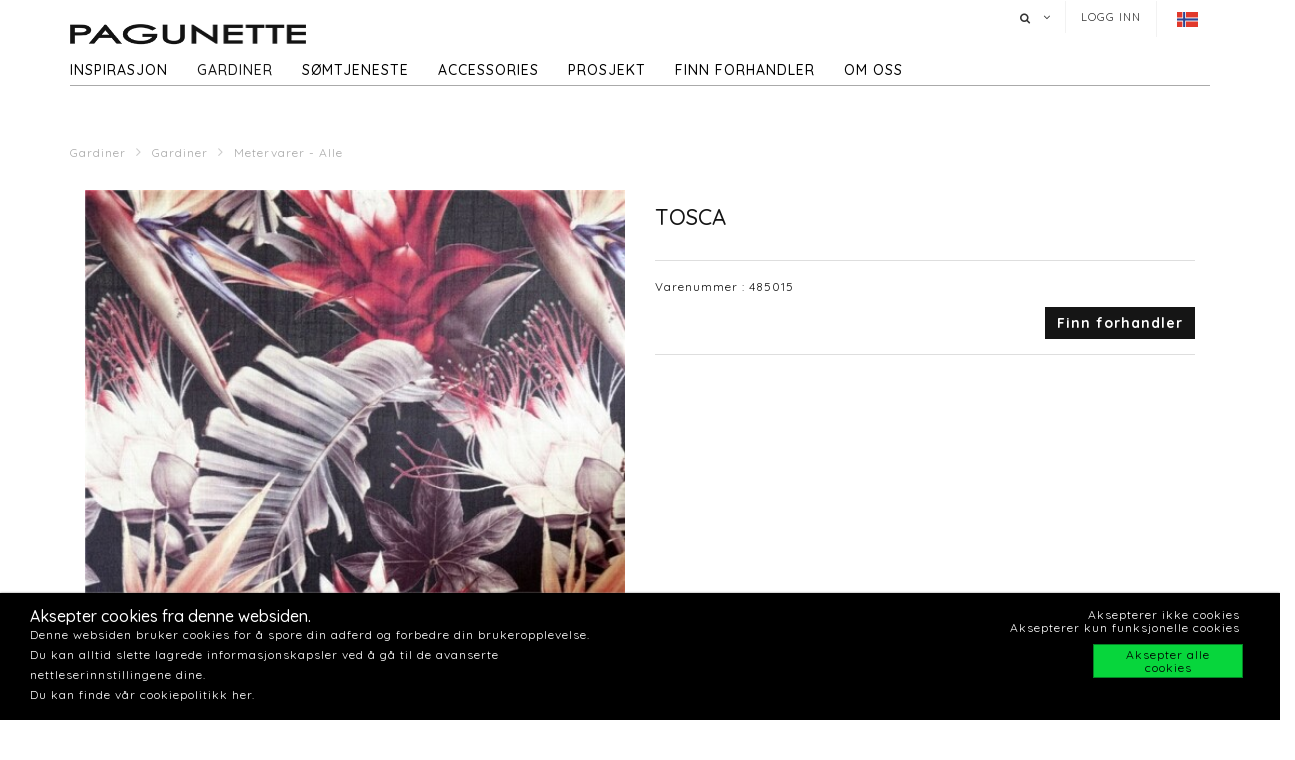

--- FILE ---
content_type: text/html; charset=utf-8
request_url: https://www.pagunette.no/gardiner-2/gardiner/metervarer-alle/tosca-2
body_size: 11813
content:







<!DOCTYPE html>
<html>
<head>
    <meta charset="utf-8">
    <title>TOSCA</title>
<base href="https://www.pagunette.no/">
<meta name="generator" content="Dynamicweb 9">

<!--
Build by Dynamicweb
-->

    
    <meta name="viewport" content="width=device-width, initial-scale=1.0, maximum-scale=1">


    
    

    <!-- Facebook Admin -->

    <!-- Essential styles -->
    <link rel="stylesheet" href="//maxcdn.bootstrapcdn.com/bootstrap/3.3.4/css/bootstrap.min.css" type="text/css">
    <link rel="stylesheet" href="//maxcdn.bootstrapcdn.com/font-awesome/4.3.0/css/font-awesome.min.css" type="text/css">
    <link rel="stylesheet" href="//cdnjs.cloudflare.com/ajax/libs/fancybox/2.1.5/jquery.fancybox.min.css" media="screen">
    <script src="https://ajax.googleapis.com/ajax/libs/jquery/3.2.1/jquery.min.js"></script>
    <!-- Mobile menu styles -->
    <link href="//cdnjs.cloudflare.com/ajax/libs/jasny-bootstrap/3.1.3/css/jasny-bootstrap.min.css" rel="stylesheet" type="text/css" media="screen">
    <link href="//cdnjs.cloudflare.com/ajax/libs/bootstrap-datetimepicker/4.17.47/css/bootstrap-datetimepicker.min.css" rel="stylesheet">

    <!-- Favicon -->

    <link href="/Files/Images/Pagunette/Grafik/favicon.png" rel="icon" type="image/png">
    <link rel="apple-touch-icon" href="/Files/Templates/Designs/Dwsimple/images/Favicon57.png">
    <link rel="apple-touch-icon" href="/Files/Templates/Designs/Dwsimple/images/Favicon72.png">
    <link rel="apple-touch-icon" href="/Files/Templates/Designs/Dwsimple/images/Favicon114.png">

    <!--FONT SETTINGS-->




    			<link rel="stylesheet" type="text/css" href="https://fonts.googleapis.com/css?family=Roboto:100,200,300,400,500,600,700,800,900">
			<link rel="stylesheet" type="text/css" href="https://fonts.googleapis.com/css?family=Quicksand:100,200,300,400,500,600,700,800,900">


    <!-- GENERAL/COLOR SETTINGS -->




	











    <!-- Template styles -->
    <link id="dwStylesheet" type="text/css" href="/Files/Templates/Designs/Dwsimple/css/DWGlobalStyles.min.css" rel="stylesheet" media="screen">
    <link rel="stylesheet" type="text/css" href="/Files/Templates/Designs/Dwsimple/css/invoice.css">
    <link rel="stylesheet" type="text/css" href="/Files/Templates/Designs/Dwsimple/css/component.css">
    <link rel="stylesheet" type="text/css" href="/Files/Templates/Designs/Dwsimple/css/PicoGeneral.css">
    <link rel="stylesheet" type="text/css" href="/Files/Templates/Designs/Dwsimple/css/Pagunette.css?v3.2.1">
    <link rel="stylesheet" href="/Files/Templates/Designs/Dwsimple/css/Print.css" type="text/css" media="print">


    <link type="text/css" href="/Files/Templates/Designs/Dwsimple/css/DWGlobalStylesSite8_auto.min.css?t=638864373487430000" rel="stylesheet">

    <!--hreflang-->
            <link href="https://www.pagunette.no/gardiner-2/gardiner/metervarer-alle" hreflang="nb" rel="Canonical">
                    <link href='https://b2b.pagunette.dk/gardiner/gardiner/metervarer-alle' hreflang="da" rel="alternate">
                    <link href='https://www.pagunette.fi/verhot/gardiner/metervarer-alle' hreflang="fi" rel="alternate">
                    <link href='https://www.pagunette.se/gardiner-1/gardiner/metervarer-alle' hreflang="sv" rel="alternate">
                    <link href='https://www.pagunette.de/gardinen/gardiner/metervarer-alle' hreflang="de" rel="alternate">


    <!-- Analytics code -->
    <!-- Facebook Pixel Code -->
<script>
!function(f,b,e,v,n,t,s)
{if(f.fbq)return;n=f.fbq=function(){n.callMethod?
n.callMethod.apply(n,arguments):n.queue.push(arguments)};
if(!f._fbq)f._fbq=n;n.push=n;n.loaded=!0;n.version='2.0';
n.queue=[];t=b.createElement(e);t.async=!0;
t.src=v;s=b.getElementsByTagName(e)[0];
s.parentNode.insertBefore(t,s)}(window,document,'script',
'https://connect.facebook.net/en_US/fbevents.js');
 fbq('init', '1205586636208510'); 
fbq('track', 'PageView');
</script>
<noscript>
 <img height="1" width="1" 
src="https://www.facebook.com/tr?id=1205586636208510&ev=PageView
&noscript=1"/>
</noscript>
<!-- End Facebook Pixel Code -->

<!-- Global site tag (gtag.js) - Google Analytics -->
<script async src="https://www.googletagmanager.com/gtag/js?id=UA-112936283-6"></script>
<script>
window.dataLayer = window.dataLayer || [];
function gtag()
{dataLayer.push(arguments);}
gtag('js', new Date());
gtag('config', 'UA-112936283-6');
</script>
<!-- Global site tag (gtag.js) - Google Analytics -->
<script async src="https://www.googletagmanager.com/gtag/js?id=G-EPBEC39T68"></script>
<script>
  window.dataLayer = window.dataLayer || [];
  function gtag(){dataLayer.push(arguments);}
  gtag('js', new Date());

  gtag('config', 'G-EPBEC39T68');
</script>

<meta name="facebook-domain-verification" content="oi23p3johf7fvhvw4r1ii00nzpua5b" />

<script type="text/javascript">
(function(w,d,n) {
w[n]=w[n]||function(name,value){ w[n][name]=value; };
var dwa = d.createElement('script'); dwa.type = 'text/javascript'; dwa.async = 1;
dwa.src = '/Admin/Content/JsLib/dw/dwansta.min.js';
var s = d.getElementsByTagName('script')[0]; s.parentNode.insertBefore(dwa, s);
})(window,document,'analytics');

analytics('sessionID', 'ak3kqv1qnemmp4prxpc1pmf2');
analytics('pageID', 9302);
analytics('areaID', 8);
analytics('engagement', 0);
</script>

</head>



<body style="" id="sitecontent" data-group-id="19143" data-product-id="33227">
    <!-- only for print-->
    <div id="printOnly">
        <img src="/Files/Images/Pagunette/Grafik/Pagunette-logo-b.png" alt="Logo">
    </div>
    <!-- scroll to top button-->
    <button onclick="topFunction()" id="myBtn" title="Go to top"><i class="fa fa-angle-double-up fa-2x" aria-hidden="true"></i></button>

    <!-- MODALS -->
    <div class="modal fade" id="login" tabindex="-1" role="dialog" aria-labelledby="myModalLabel" aria-hidden="true">
        <div class="modal-dialog modal-sm">
            <div class="modal-content">
                <div class="modal-header">
                    <h4 class="modal-title" id="myModalLabel">Logg inn
</h4>
                </div>

                
                <form role="form" id="loginform" method="post">
                    <div class="modal-body">



                        <input type="hidden" name="ID" value="9302">
                        <input type="hidden" name="DWExtranetUsernameRemember" value="True">
                        <input type="hidden" name="DWExtranetPasswordRemember" value="True">
                        <div class="form-group">


                            <label for="username">Brukernavn
</label>
                            <input type="text" class="form-control" name="username" id="username" placeholder="Brukernavn" value="">
                        </div>
                        <div class="form-group">

                            <label for="password">Passord
</label>
                            <input type="password" class="form-control" name="password" id="password" placeholder="Passord">
                            <p>&nbsp;</p>
                            <a class="pull-left" href="/login-2?LoginAction=Recovery"> </a>
                            &nbsp;
                        </div>
                    </div>
                    <div class="modal-footer">
                        <div class="row">
                            <div class="col-md-12">
                                <div class="checkbox pull-left">
                                    <label for="Autologin">Husk meg
</label>
                                    <input type="checkbox" name="Autologin" id="Autologin" checked="checked" value="True">
                                </div>
                                <button type="submit" class="btn btn-xs btn-base pull-right">Logg inn</button>
                            </div>
                        </div>
                    </div>

                </form>
            </div>
        </div>
    </div>

    <!-- MOBILE MENU -->


    <div id="myNavmenu" class="navmenu navmenu-default navmenu-fixed-left offcanvas">
        <div class="col-sm-12 col-xs-12 offcanvas-col">

            
        </div>

        <div class="col-sm-12 col-xs-12 offcanvas-col">
            <div class="row offcanvas-row">
                <!-- Language picker -->

    <ul id="language-picker">
        <li class="languagelink current">
            <img src='/Files/Templates/Designs/Dwsimple/LanguagePicker/nb-NO.png' alt="nb-NO">
        </li>
                <li class="languagelink">
                    <a href='https://b2b.pagunette.dk/Default.aspx?ID=8566&groupid=19143&productid=33227' hreflang="da-DK">
                        <img src='/Files/Templates/Designs/Dwsimple/LanguagePicker/da-DK.png' alt="Pagunette">
                    </a>
                </li>
                <li class="languagelink">
                    <a href='https://www.pagunette.fi/Default.aspx?ID=9456&groupid=19143&productid=33227' hreflang="fi-FI">
                        <img src='/Files/Templates/Designs/Dwsimple/LanguagePicker/fi-FI.png' alt="Pagunette - Finland">
                    </a>
                </li>
                <li class="languagelink">
                    <a href='https://www.pagunette.se/Default.aspx?ID=9227&groupid=19143&productid=33227' hreflang="sv-SE">
                        <img src='/Files/Templates/Designs/Dwsimple/LanguagePicker/sv-SE.png' alt="Pagunette - Sverige">
                    </a>
                </li>
                <li class="languagelink">
                    <a href='https://www.pagunette.de/Default.aspx?ID=9377&groupid=19143&productid=33227' hreflang="de-DE">
                        <img src='/Files/Templates/Designs/Dwsimple/LanguagePicker/de-DE.png' alt="Pagunette - Tyskland">
                    </a>
                </li>
    </ul>
            </div>
                <div class="row offcanvas-row">
                    <div class="col-sm-12 col-xs-12 offcanvas-col">
                        <form method="get" action="Default.aspx">
                            <input type="hidden" name="ID" value='9311'>
                            <div class="input-group">
                                <input type="text" class="form-control search-field typehead" name="search" tabindex="1" placeholder="Søk etter produkt
">
                                <span class="input-group-btn">
                                    <button class="btn btn-primary" type="submit"><i class="fa fa-search"></i></button>
                                </span>
                            </div>
                        </form>
                    </div>
                </div>
                <div class="row offcanvas-row">
                    <div class="col-sm-12 col-xs-12 offcanvas-col">
                            <div class="pull-left">
                                <a href="/login-2" class="btn btn-sm "><i class="fa fa-sign-in fa-lg"></i> Logg inn</a>
                            </div>

                    </div>
                </div>
                <div class="row offcanvas-row">&nbsp;</div>
        </div>


        <div class="row offcanvas-row">
            <div class="col-sm-12 col-xs-12 offcanvas-col">
                <div class="collapse navbar-collapse  " id="bs-example-navbar-collapse-1">
                    <nav id="cbp-hrmenu" class="cbp-hrmenu">
                        <ul id="mobile" class="mobile">
  <li data-depth="1">
    <a href="/forside-1">Forside</a>
  </li>
  <li data-depth="1">
    <a href="/inspirasjon">Inspirasjon</a>
    <ul class="M1 mobile">
      <li data-depth="2">
        <a href="/inspirasjon/trender">Trender</a>
        <ul class="M2 mobile">
          <li data-depth="3">
            <a href="/inspirasjon/trender/tekstiler-til-barn">Tekstiler til barn </a>
          </li>
          <li data-depth="3">
            <a href="/inspirasjon/trender/maritime-tekstiler">Maritime tekstiler</a>
          </li>
          <li data-depth="3">
            <a href="/inspirasjon/trender/hytte-tekstiler">Hytte tekstiler</a>
          </li>
          <li data-depth="3">
            <a href="/inspirasjon/trender/groenne-toner">Grønne toner</a>
          </li>
          <li data-depth="3">
            <a href="/inspirasjon/trender/rustikk-ro">Rustikk Ro</a>
          </li>
          <li data-depth="3">
            <a href="/inspirasjon/trender/cloud-dancer">Cloud Dancer</a>
          </li>
          <li data-depth="3">
            <a href="/inspirasjon/trender/recycled">Recycled</a>
          </li>
        </ul>
      </li>
      <li data-depth="2">
        <a href="/inspirasjon/gardintyper">Gardintyper</a>
        <ul class="M2 mobile">
          <li data-depth="3">
            <a href="/inspirasjon/gardintyper/velurgardiner">Velurgardiner</a>
          </li>
          <li data-depth="3">
            <a href="/inspirasjon/gardintyper/lingardiner">Lingardiner</a>
          </li>
          <li data-depth="3">
            <a href="/inspirasjon/gardintyper/lysdempende-gardiner">Lysdempende gardiner</a>
          </li>
          <li data-depth="3">
            <a href="/inspirasjon/gardintyper/bomullstekstiler">Bomullstekstiler</a>
          </li>
        </ul>
      </li>
      <li data-depth="2">
        <a href="/inspirasjon/guider">Guider</a>
        <ul class="M2 mobile">
          <li data-depth="3">
            <a href="/inspirasjon/guider/vask-av-dusjforheng">Vask av dusjforheng</a>
          </li>
          <li data-depth="3">
            <a href="/inspirasjon/guider/vask-av-gardiner">Vask av gardiner</a>
          </li>
          <li data-depth="3">
            <a href="/inspirasjon/guider/varmeisolerende-gardiner">Varmeisolerende gardiner</a>
          </li>
          <li data-depth="3">
            <a href="/inspirasjon/guider/lysekthet">Lysekthet</a>
          </li>
          <li data-depth="3">
            <a href="/inspirasjon/guider/iliv">ILIV</a>
          </li>
          <li data-depth="3">
            <a href="/inspirasjon/guider/liftgardin-montering">Liftgardin - montering</a>
          </li>
        </ul>
      </li>
      <li data-depth="2">
        <a href="/inspirasjon/katalog">Katalog</a>
      </li>
    </ul>
  </li>
  <li data-depth="1">
    <a href="/gardiner-2">Gardiner</a>
    <ul class="M1 mobile">
      <li data-depth="2">
        <a href="/gardiner-2/gardiner">Gardiner</a>
        <ul class="M2 mobile">
          <li data-depth="3">
            <a href="/gardiner-2/gardiner/ferdighoeyder">Ferdighøyder </a>
          </li>
          <li data-depth="3">
            <a href="/gardiner-2/gardiner/metervarer-nyheter">Metervarer -  Nyheter</a>
          </li>
          <li data-depth="3">
            <a href="/gardiner-2/gardiner/metervarer-alle">Metervarer - Alle</a>
          </li>
          <li data-depth="3">
            <a href="/gardiner-2/gardiner/metervarer-ensfarget">Metervarer - ensfarget</a>
          </li>
          <li data-depth="3">
            <a href="/gardiner-2/gardiner/metervarer-moenstret">Metervarer - mønstret</a>
          </li>
          <li data-depth="3">
            <a href="/gardiner-2/gardiner/metervarer-lysdempende">Metervarer - lysdempende</a>
          </li>
          <li data-depth="3">
            <a href="/gardiner-2/gardiner/metervarer-flammehemmende">Metervarer - Flammehemmende</a>
          </li>
          <li data-depth="3">
            <a href="/gardiner-2/gardiner/metervarer-vannavvisende">Metervarer - vannavvisende</a>
          </li>
          <li data-depth="3">
            <a href="/gardiner-2/gardiner/metervarer-delius">Metervarer - Delius</a>
          </li>
          <li data-depth="3">
            <a href="/gardiner-2/gardiner/metervarer-iliv">Metervarer - ILIV</a>
          </li>
          <li data-depth="3">
            <a href="/gardiner-2/gardiner/gardinbaand">Gardinbånd</a>
          </li>
        </ul>
      </li>
    </ul>
  </li>
  <li data-depth="1">
    <a href="/soemtjeneste">Sømtjeneste</a>
    <ul class="M1 mobile">
      <li data-depth="2">
        <a href="/soemtjeneste/symuligheter">Symuligheter</a>
      </li>
      <li data-depth="2">
        <a href="/soemtjeneste/liftgardiner">Liftgardiner</a>
      </li>
      <li data-depth="2">
        <a href="/soemtjeneste/gardiner-med-maljer">Gardiner med maljer</a>
      </li>
      <li data-depth="2">
        <a href="/soemtjeneste/wavegardiner">Wavegardiner</a>
      </li>
      <li data-depth="2">
        <a href="/soemtjeneste/gardiner-med-for">Gardiner med fór</a>
      </li>
      <li data-depth="2">
        <a href="/soemtjeneste/systue">Systue</a>
      </li>
    </ul>
  </li>
  <li data-depth="1">
    <a href="/accessories-1">Accessories</a>
    <ul class="M1 mobile">
      <li data-depth="2">
        <a href="/accessories-1/accessories">Accessories</a>
        <ul class="M2 mobile">
          <li data-depth="3">
            <a href="/accessories-1/accessories/badeforheng">Badeforheng</a>
          </li>
          <li data-depth="3">
            <a href="/accessories-1/accessories/duker">Duker</a>
          </li>
          <li data-depth="3">
            <a href="/accessories-1/accessories/kjoekken">Kjøkken</a>
          </li>
          <li data-depth="3">
            <a href="/accessories-1/accessories/puter">Puter</a>
          </li>
          <li data-depth="3">
            <a href="/accessories-1/accessories/sengetepper">Sengetepper</a>
          </li>
          <li data-depth="3">
            <a href="/accessories-1/accessories/tepper">Tepper</a>
          </li>
        </ul>
      </li>
    </ul>
  </li>
  <li data-depth="1">
    <a href="/prosjekt/til-prosjektmarkedet">Prosjekt</a>
    <ul class="M1 mobile">
      <li data-depth="2">
        <a href="/prosjekt/til-prosjektmarkedet">Til prosjektmarkedet</a>
        <ul class="M2 mobile">
          <li data-depth="3">
            <a href="/prosjekt/til-prosjektmarkedet/flammehemmende-gardiner">Flammehemmende gardiner</a>
          </li>
          <li data-depth="3">
            <a href="/prosjekt/til-prosjektmarkedet/akustikk-gardiner">Akustikk gardiner</a>
          </li>
        </ul>
      </li>
    </ul>
  </li>
  <li data-depth="1">
    <a href="/finn-forhandler/finn-forhandler">Finn forhandler</a>
  </li>
  <li data-depth="1">
    <a href="/om-oss/om-pagunette-1">Om oss</a>
    <ul class="M1 mobile">
      <li data-depth="2">
        <a href="/om-oss/kontakt-oss">Kontakt oss</a>
      </li>
      <li data-depth="2">
        <a href="/om-oss/om-pagunette-1">Om Pagunette</a>
      </li>
      <li data-depth="2">
        <a href="/om-oss/support-1">Support</a>
      </li>
      <li data-depth="2">
        <a href="/om-oss/faq-ofte-stilte-spoersmaal">FAQ - Ofte stilte spørsmål</a>
      </li>
      <li data-depth="2">
        <a href="/om-oss/esg-1">ESG</a>
      </li>
    </ul>
  </li>
</ul>
                    </nav>
                </div>
            </div>
        </div>
    </div>

    <!-- HEADER AND CONTENT-->

    <div class="body-wrap shad fluid">
        <!-- HEADER -->
        <div id="divHeaderWrapper">
            <header class="header-alpha header-cover">

                <!-- TOP HEADER -->
                    <div class="top-header">
                        <div class="container">
                            <div class="row">
                                <div class="col-md-6 logobox">


                                </div>
                                <div class="col-md-7 logobox pull-right">
                                    <nav class="top-header-menu hidden-sm hidden-xs">
                                        <ul class="top-menu">

                                            <li class="dropdown dropdown-aux animate-click dw-navbar-button search-top" data-animate-in="animated bounceInUp" data-animate-out="animated fadeOutDown" style="z-index:500;">
                                                <a href="#" class="dropdown-toggle" data-toggle="dropdown"><i class="fa fa-search"></i><span></span></a>
                                                <ul class="dropdown-menu dropdown-menu-user animate-wr">
                                                    <li id="dropdownForm">
                                                        <div class="dropdown-form">
                                                            <form class="form-light p-15" role="form" method="get" action="Default.aspx">
                                                                <input type="hidden" name="ID" value='9311'>
                                                                <div class="input-group">
                                                                    <input type="text" class="form-control search-field typehead" name="search" placeholder="Søk etter produkt
">
                                                                    <span class="input-group-btn">
                                                                        <button class="btn btn-base" type="submit"><i class="fa fa-search"></i></button>
                                                                    </span>
                                                                </div>
                                                            </form>
                                                        </div>
                                                    </li>
                                                </ul>
                                            </li>

                                            <!-- Ecommerce user menu -->
                                                    <li><a href="#" data-toggle="modal" data-target="#login">Logg inn
</a></li>
                                                    <li></li>


                                            <!-- Ecommerce Cart -->
                                            <!-- Language picker -->
                                            <li>   
    <ul id="language-picker">
        <li class="languagelink current">
            <img src='/Files/Templates/Designs/Dwsimple/LanguagePicker/nb-NO.png' alt="nb-NO">
        </li>
                <li class="languagelink">
                    <a href='https://b2b.pagunette.dk/Default.aspx?ID=8566&groupid=19143&productid=33227' hreflang="da-DK">
                        <img src='/Files/Templates/Designs/Dwsimple/LanguagePicker/da-DK.png' alt="Pagunette">
                    </a>
                </li>
                <li class="languagelink">
                    <a href='https://www.pagunette.fi/Default.aspx?ID=9456&groupid=19143&productid=33227' hreflang="fi-FI">
                        <img src='/Files/Templates/Designs/Dwsimple/LanguagePicker/fi-FI.png' alt="Pagunette - Finland">
                    </a>
                </li>
                <li class="languagelink">
                    <a href='https://www.pagunette.se/Default.aspx?ID=9227&groupid=19143&productid=33227' hreflang="sv-SE">
                        <img src='/Files/Templates/Designs/Dwsimple/LanguagePicker/sv-SE.png' alt="Pagunette - Sverige">
                    </a>
                </li>
                <li class="languagelink">
                    <a href='https://www.pagunette.de/Default.aspx?ID=9377&groupid=19143&productid=33227' hreflang="de-DE">
                        <img src='/Files/Templates/Designs/Dwsimple/LanguagePicker/de-DE.png' alt="Pagunette - Tyskland">
                    </a>
                </li>
    </ul>
 </li>
                                        </ul>
                                    </nav>
                                </div>
                            </div>
                        </div>
                    </div>

                <!-- MAIN NAV -->

                <div id="navOne" class="navbar navbar-wp  navbar-fixed" role="navigation" data-spy="affix" data-offset-top="44">
                    <div class="container">
                            <div class="navbar-header pull-left">
                                <div class="hidden-sm hidden-xs">
                                    <a href="/forside-1" class="brand">
                                                <img class="img-responsive dw-logoimage pull-left" src="/Files/Images/Pagunette/Grafik/Pagunette-logo-b.png" alt="Logo">

                                    </a>

                                </div>
                            </div>

                            <!-- Small screen header -->
                            <div class="hidden-md hidden-lg row">
                                <div class="dw-header-sm">
                                    <div class="pull-left menu-icon">
                                        <button type="button" class="btn bars" data-toggle="offcanvas" data-target="#myNavmenu" data-canvas="body">
                                            <i class="fa fa-bars fa-lg"></i>
                                        </button>
                                        &nbsp;&nbsp;&nbsp;
                                    </div>

                                    <div>
                                        
                                        
                                        <div class="col-sm-7 col-xs-9 offcanvas-col mobilelogo">
                                            <a href="/forside-1" class="brand">
                                                    <div class="img-responsive dw-offsetmenu-logo pull-left">
                                                            <img src="/Files/Images/Pagunette/Grafik/Pagunette-logo-b.png" alt="Logo img-responsive">
                                                    </div>

                                            </a>
                                        </div>
                                        

                                    </div>

                                            <div class="hidden-xs pull-right sign-in-button">
                                                <a href="/login-2" class="btn xbtn-sm xbtn-base"><i class="fa fa-sign-in fa-lg"></i></a>
                                                &nbsp;
                                            </div>
                                </div>
                            </div>
                            <!-- Big screen header -->
                            <div class="navbar-navigation">
                                <div class="hidden-sm hidden-xs">
                                    <nav class="col-md-10 col-sm-10 col-xs-10 p-0 navbar-collapse collapse navbar-right pull-left">


                                        <ul class="nav navbar-nav" id="topnavigation">
  <li onclick="" class=" hover-submenu dw-navbar-button group-nav-element" data-navgroupid="">
    <a class="hover-submenu" id="homemenubtn" href="/forside-1">Forside</a>
  </li>
  <li onclick="" class=" hover-submenu dw-navbar-button group-nav-element" data-navgroupid="">
    <a class="hover-submenu" href="/inspirasjon">Inspirasjon</a>
    <ul style="display:none" class="M1 submenu">
      <li onclick="" class=" group-nav-element" data-navgroupid="">
        <a href="/inspirasjon/trender">Trender</a>
        <ul style="" class="M2 submenu">
          <li onclick="" class=" group-nav-element" data-navgroupid="">
            <a href="/inspirasjon/trender/tekstiler-til-barn">Tekstiler til barn </a>
          </li>
          <li onclick="" class=" group-nav-element" data-navgroupid="">
            <a href="/inspirasjon/trender/maritime-tekstiler">Maritime tekstiler</a>
          </li>
          <li onclick="" class=" group-nav-element" data-navgroupid="">
            <a href="/inspirasjon/trender/hytte-tekstiler">Hytte tekstiler</a>
          </li>
          <li onclick="" class=" group-nav-element" data-navgroupid="">
            <a href="/inspirasjon/trender/groenne-toner">Grønne toner</a>
          </li>
          <li onclick="" class=" group-nav-element" data-navgroupid="">
            <a href="/inspirasjon/trender/rustikk-ro">Rustikk Ro</a>
          </li>
          <li onclick="" class=" group-nav-element" data-navgroupid="">
            <a href="/inspirasjon/trender/cloud-dancer">Cloud Dancer</a>
          </li>
          <li onclick="" class=" group-nav-element" data-navgroupid="">
            <a href="/inspirasjon/trender/recycled">Recycled</a>
          </li>
          <li style="display:none" />
        </ul>
      </li>
      <li onclick="" class=" group-nav-element" data-navgroupid="">
        <a href="/inspirasjon/gardintyper">Gardintyper</a>
        <ul style="" class="M2 submenu">
          <li onclick="" class=" group-nav-element" data-navgroupid="">
            <a href="/inspirasjon/gardintyper/velurgardiner">Velurgardiner</a>
          </li>
          <li onclick="" class=" group-nav-element" data-navgroupid="">
            <a href="/inspirasjon/gardintyper/lingardiner">Lingardiner</a>
          </li>
          <li onclick="" class=" group-nav-element" data-navgroupid="">
            <a href="/inspirasjon/gardintyper/lysdempende-gardiner">Lysdempende gardiner</a>
          </li>
          <li onclick="" class=" group-nav-element" data-navgroupid="">
            <a href="/inspirasjon/gardintyper/bomullstekstiler">Bomullstekstiler</a>
          </li>
          <li style="display:none" />
        </ul>
      </li>
      <li onclick="" class=" group-nav-element" data-navgroupid="">
        <a href="/inspirasjon/guider">Guider</a>
        <ul style="" class="M2 submenu">
          <li onclick="" class=" group-nav-element" data-navgroupid="">
            <a href="/inspirasjon/guider/vask-av-dusjforheng">Vask av dusjforheng</a>
          </li>
          <li onclick="" class=" group-nav-element" data-navgroupid="">
            <a href="/inspirasjon/guider/vask-av-gardiner">Vask av gardiner</a>
          </li>
          <li onclick="" class=" group-nav-element" data-navgroupid="">
            <a href="/inspirasjon/guider/varmeisolerende-gardiner">Varmeisolerende gardiner</a>
          </li>
          <li onclick="" class=" group-nav-element" data-navgroupid="">
            <a href="/inspirasjon/guider/lysekthet">Lysekthet</a>
          </li>
          <li onclick="" class=" group-nav-element" data-navgroupid="">
            <a href="/inspirasjon/guider/iliv">ILIV</a>
          </li>
          <li onclick="" class=" group-nav-element" data-navgroupid="">
            <a href="/inspirasjon/guider/liftgardin-montering">Liftgardin - montering</a>
          </li>
          <li style="display:none" />
        </ul>
      </li>
      <li onclick="" class=" group-nav-element" data-navgroupid="">
        <a href="/inspirasjon/katalog">Katalog</a>
      </li>
      <li style="display:none" />
    </ul>
  </li>
  <li onclick="" class=" hover-submenu dw-navbar-button active  group-nav-element" data-navgroupid="">
    <a class="hover-submenu" href="/gardiner-2">Gardiner</a>
    <ul style="display:none" class="M1 submenu active ">
      <li onclick="" class=" active  group-nav-element" data-navgroupid="19140">
        <a href="/gardiner-2/gardiner">Gardiner</a>
        <ul style="" class="M2 submenu active ">
          <li onclick="" class=" group-nav-element" data-navgroupid="19145">
            <a href="/gardiner-2/gardiner/ferdighoeyder">Ferdighøyder </a>
          </li>
          <li onclick="" class=" group-nav-element" data-navgroupid="81533">
            <a href="/gardiner-2/gardiner/metervarer-nyheter">Metervarer -  Nyheter</a>
          </li>
          <li onclick="" class=" active  group-nav-element" data-navgroupid="19143">
            <a href="/gardiner-2/gardiner/metervarer-alle">Metervarer - Alle</a>
          </li>
          <li onclick="" class=" group-nav-element" data-navgroupid="24942">
            <a href="/gardiner-2/gardiner/metervarer-ensfarget">Metervarer - ensfarget</a>
          </li>
          <li onclick="" class=" group-nav-element" data-navgroupid="24943">
            <a href="/gardiner-2/gardiner/metervarer-moenstret">Metervarer - mønstret</a>
          </li>
          <li onclick="" class=" group-nav-element" data-navgroupid="22639">
            <a href="/gardiner-2/gardiner/metervarer-lysdempende">Metervarer - lysdempende</a>
          </li>
          <li onclick="" class=" group-nav-element" data-navgroupid="50738">
            <a href="/gardiner-2/gardiner/metervarer-flammehemmende">Metervarer - Flammehemmende</a>
          </li>
          <li onclick="" class=" group-nav-element" data-navgroupid="42911">
            <a href="/gardiner-2/gardiner/metervarer-vannavvisende">Metervarer - vannavvisende</a>
          </li>
          <li onclick="" class=" group-nav-element" data-navgroupid="55757">
            <a href="/gardiner-2/gardiner/metervarer-delius">Metervarer - Delius</a>
          </li>
          <li onclick="" class=" group-nav-element" data-navgroupid="36986">
            <a href="/gardiner-2/gardiner/metervarer-iliv">Metervarer - ILIV</a>
          </li>
          <li onclick="" class=" group-nav-element" data-navgroupid="21951">
            <a href="/gardiner-2/gardiner/gardinbaand">Gardinbånd</a>
          </li>
          <li style="display:none" />
        </ul>
      </li>
      <li style="display:none" />
    </ul>
  </li>
  <li onclick="" class=" hover-submenu dw-navbar-button group-nav-element" data-navgroupid="">
    <a class="hover-submenu" href="/soemtjeneste">Sømtjeneste</a>
    <ul style="display:none" class="M1 submenu">
      <li onclick="" class=" group-nav-element" data-navgroupid="">
        <a href="/soemtjeneste/symuligheter">Symuligheter</a>
      </li>
      <li onclick="" class=" group-nav-element" data-navgroupid="">
        <a href="/soemtjeneste/liftgardiner">Liftgardiner</a>
      </li>
      <li onclick="" class=" group-nav-element" data-navgroupid="">
        <a href="/soemtjeneste/gardiner-med-maljer">Gardiner med maljer</a>
      </li>
      <li onclick="" class=" group-nav-element" data-navgroupid="">
        <a href="/soemtjeneste/wavegardiner">Wavegardiner</a>
      </li>
      <li onclick="" class=" group-nav-element" data-navgroupid="">
        <a href="/soemtjeneste/gardiner-med-for">Gardiner med fór</a>
      </li>
      <li onclick="" class=" group-nav-element" data-navgroupid="">
        <a href="/soemtjeneste/systue">Systue</a>
      </li>
      <li style="display:none" />
    </ul>
  </li>
  <li onclick="" class=" hover-submenu dw-navbar-button group-nav-element" data-navgroupid="">
    <a class="hover-submenu" href="/accessories-1">Accessories</a>
    <ul style="display:none" class="M1 submenu">
      <li onclick="" class=" group-nav-element" data-navgroupid="14917">
        <a href="/accessories-1/accessories">Accessories</a>
        <ul style="" class="M2 submenu">
          <li onclick="" class=" group-nav-element" data-navgroupid="15143">
            <a href="/accessories-1/accessories/badeforheng">Badeforheng</a>
          </li>
          <li onclick="" class=" group-nav-element" data-navgroupid="15144">
            <a href="/accessories-1/accessories/duker">Duker</a>
          </li>
          <li onclick="" class=" group-nav-element" data-navgroupid="20210">
            <a href="/accessories-1/accessories/kjoekken">Kjøkken</a>
          </li>
          <li onclick="" class=" group-nav-element" data-navgroupid="15135">
            <a href="/accessories-1/accessories/puter">Puter</a>
          </li>
          <li onclick="" class=" group-nav-element" data-navgroupid="15136">
            <a href="/accessories-1/accessories/sengetepper">Sengetepper</a>
          </li>
          <li onclick="" class=" group-nav-element" data-navgroupid="20211">
            <a href="/accessories-1/accessories/tepper">Tepper</a>
          </li>
          <li style="display:none" />
        </ul>
      </li>
      <li style="display:none" />
    </ul>
  </li>
  <li onclick="" class=" hover-submenu dw-navbar-button group-nav-element" data-navgroupid="">
    <a class="hover-submenu" href="/prosjekt/til-prosjektmarkedet">Prosjekt</a>
    <ul style="display:none" class="M1 submenu">
      <li onclick="" class=" group-nav-element" data-navgroupid="">
        <a href="/prosjekt/til-prosjektmarkedet">Til prosjektmarkedet</a>
        <ul style="" class="M2 submenu">
          <li onclick="" class=" group-nav-element" data-navgroupid="">
            <a href="/prosjekt/til-prosjektmarkedet/flammehemmende-gardiner">Flammehemmende gardiner</a>
          </li>
          <li onclick="" class=" group-nav-element" data-navgroupid="">
            <a href="/prosjekt/til-prosjektmarkedet/akustikk-gardiner">Akustikk gardiner</a>
          </li>
          <li style="display:none" />
        </ul>
      </li>
      <li style="display:none" />
    </ul>
  </li>
  <li onclick="" class=" hover-submenu dw-navbar-button group-nav-element" data-navgroupid="">
    <a class="hover-submenu" href="/finn-forhandler/finn-forhandler">Finn forhandler</a>
  </li>
  <li onclick="" class=" hover-submenu dw-navbar-button group-nav-element" data-navgroupid="">
    <a class="hover-submenu" href="/om-oss/om-pagunette-1">Om oss</a>
    <ul style="display:none" class="M1 submenu">
      <li onclick="" class=" group-nav-element" data-navgroupid="">
        <a href="/om-oss/kontakt-oss">Kontakt oss</a>
      </li>
      <li onclick="" class=" group-nav-element" data-navgroupid="">
        <a href="/om-oss/om-pagunette-1">Om Pagunette</a>
      </li>
      <li onclick="" class=" group-nav-element" data-navgroupid="">
        <a href="/om-oss/support-1">Support</a>
      </li>
      <li onclick="" class=" group-nav-element" data-navgroupid="">
        <a href="/om-oss/faq-ofte-stilte-spoersmaal">FAQ - Ofte stilte spørsmål</a>
      </li>
      <li onclick="" class=" group-nav-element" data-navgroupid="">
        <a href="/om-oss/esg-1">ESG</a>
      </li>
      <li style="display:none" />
    </ul>
  </li>
</ul>


                                        <!-- Extra navigation when no header is shown -->
                                    </nav>
                                </div>

                            </div>
                    </div>
                    <div id="megamenu" style="display:none;">
                        <ul id="mega" class="megaprodnav">
  <li onclick="" class=" megamega" data-depth="1">
    <a href="/forside-1">Forside</a>
  </li>
  <li onclick="" class=" megamega" data-depth="1">
    <a href="/inspirasjon">Inspirasjon</a>
    <ul class="M1 mobile">
      <li onclick="" class=" megamega" data-depth="2">
        <a href="/inspirasjon/trender">Trender</a>
        <ul class="M2 mobile">
          <li onclick="" class=" megamega" data-depth="3">
            <a href="/inspirasjon/trender/tekstiler-til-barn">Tekstiler til barn </a>
          </li>
          <li onclick="" class=" megamega" data-depth="3">
            <a href="/inspirasjon/trender/maritime-tekstiler">Maritime tekstiler</a>
          </li>
          <li onclick="" class=" megamega" data-depth="3">
            <a href="/inspirasjon/trender/hytte-tekstiler">Hytte tekstiler</a>
          </li>
          <li onclick="" class=" megamega" data-depth="3">
            <a href="/inspirasjon/trender/groenne-toner">Grønne toner</a>
          </li>
          <li onclick="" class=" megamega" data-depth="3">
            <a href="/inspirasjon/trender/rustikk-ro">Rustikk Ro</a>
          </li>
          <li onclick="" class=" megamega" data-depth="3">
            <a href="/inspirasjon/trender/cloud-dancer">Cloud Dancer</a>
          </li>
          <li onclick="" class=" megamega" data-depth="3">
            <a href="/inspirasjon/trender/recycled">Recycled</a>
          </li>
        </ul>
      </li>
      <li onclick="" class=" megamega" data-depth="2">
        <a href="/inspirasjon/gardintyper">Gardintyper</a>
        <ul class="M2 mobile">
          <li onclick="" class=" megamega" data-depth="3">
            <a href="/inspirasjon/gardintyper/velurgardiner">Velurgardiner</a>
          </li>
          <li onclick="" class=" megamega" data-depth="3">
            <a href="/inspirasjon/gardintyper/lingardiner">Lingardiner</a>
          </li>
          <li onclick="" class=" megamega" data-depth="3">
            <a href="/inspirasjon/gardintyper/lysdempende-gardiner">Lysdempende gardiner</a>
          </li>
          <li onclick="" class=" megamega" data-depth="3">
            <a href="/inspirasjon/gardintyper/bomullstekstiler">Bomullstekstiler</a>
          </li>
        </ul>
      </li>
      <li onclick="" class=" megamega" data-depth="2">
        <a href="/inspirasjon/guider">Guider</a>
        <ul class="M2 mobile">
          <li onclick="" class=" megamega" data-depth="3">
            <a href="/inspirasjon/guider/vask-av-dusjforheng">Vask av dusjforheng</a>
          </li>
          <li onclick="" class=" megamega" data-depth="3">
            <a href="/inspirasjon/guider/vask-av-gardiner">Vask av gardiner</a>
          </li>
          <li onclick="" class=" megamega" data-depth="3">
            <a href="/inspirasjon/guider/varmeisolerende-gardiner">Varmeisolerende gardiner</a>
          </li>
          <li onclick="" class=" megamega" data-depth="3">
            <a href="/inspirasjon/guider/lysekthet">Lysekthet</a>
          </li>
          <li onclick="" class=" megamega" data-depth="3">
            <a href="/inspirasjon/guider/iliv">ILIV</a>
          </li>
          <li onclick="" class=" megamega" data-depth="3">
            <a href="/inspirasjon/guider/liftgardin-montering">Liftgardin - montering</a>
          </li>
        </ul>
      </li>
      <li onclick="" class=" megamega" data-depth="2">
        <a href="/inspirasjon/katalog">Katalog</a>
      </li>
    </ul>
  </li>
  <li onclick="" class="active  megamega" data-depth="1">
    <a href="/gardiner-2">Gardiner</a>
    <ul class="M1 mobile">
      <li onclick="" class="active  megamega" data-depth="2">
        <a href="/gardiner-2/gardiner">Gardiner</a>
        <ul class="M2 mobile">
          <li onclick="" class=" megamega" data-depth="3">
            <a href="/gardiner-2/gardiner/ferdighoeyder">Ferdighøyder </a>
          </li>
          <li onclick="" class=" megamega" data-depth="3">
            <a href="/gardiner-2/gardiner/metervarer-nyheter">Metervarer -  Nyheter</a>
          </li>
          <li onclick="" class="menu-active megamega" data-depth="3">
            <a href="/gardiner-2/gardiner/metervarer-alle">Metervarer - Alle</a>
          </li>
          <li onclick="" class=" megamega" data-depth="3">
            <a href="/gardiner-2/gardiner/metervarer-ensfarget">Metervarer - ensfarget</a>
          </li>
          <li onclick="" class=" megamega" data-depth="3">
            <a href="/gardiner-2/gardiner/metervarer-moenstret">Metervarer - mønstret</a>
          </li>
          <li onclick="" class=" megamega" data-depth="3">
            <a href="/gardiner-2/gardiner/metervarer-lysdempende">Metervarer - lysdempende</a>
          </li>
          <li onclick="" class=" megamega" data-depth="3">
            <a href="/gardiner-2/gardiner/metervarer-flammehemmende">Metervarer - Flammehemmende</a>
          </li>
          <li onclick="" class=" megamega" data-depth="3">
            <a href="/gardiner-2/gardiner/metervarer-vannavvisende">Metervarer - vannavvisende</a>
          </li>
          <li onclick="" class=" megamega" data-depth="3">
            <a href="/gardiner-2/gardiner/metervarer-delius">Metervarer - Delius</a>
          </li>
          <li onclick="" class=" megamega" data-depth="3">
            <a href="/gardiner-2/gardiner/metervarer-iliv">Metervarer - ILIV</a>
          </li>
          <li onclick="" class=" megamega" data-depth="3">
            <a href="/gardiner-2/gardiner/gardinbaand">Gardinbånd</a>
          </li>
        </ul>
      </li>
    </ul>
  </li>
  <li onclick="" class=" megamega" data-depth="1">
    <a href="/soemtjeneste">Sømtjeneste</a>
    <ul class="M1 mobile">
      <li onclick="" class=" megamega" data-depth="2">
        <a href="/soemtjeneste/symuligheter">Symuligheter</a>
      </li>
      <li onclick="" class=" megamega" data-depth="2">
        <a href="/soemtjeneste/liftgardiner">Liftgardiner</a>
      </li>
      <li onclick="" class=" megamega" data-depth="2">
        <a href="/soemtjeneste/gardiner-med-maljer">Gardiner med maljer</a>
      </li>
      <li onclick="" class=" megamega" data-depth="2">
        <a href="/soemtjeneste/wavegardiner">Wavegardiner</a>
      </li>
      <li onclick="" class=" megamega" data-depth="2">
        <a href="/soemtjeneste/gardiner-med-for">Gardiner med fór</a>
      </li>
      <li onclick="" class=" megamega" data-depth="2">
        <a href="/soemtjeneste/systue">Systue</a>
      </li>
    </ul>
  </li>
  <li onclick="" class=" megamega" data-depth="1">
    <a href="/accessories-1">Accessories</a>
    <ul class="M1 mobile">
      <li onclick="" class=" megamega" data-depth="2">
        <a href="/accessories-1/accessories">Accessories</a>
        <ul class="M2 mobile">
          <li onclick="" class=" megamega" data-depth="3">
            <a href="/accessories-1/accessories/badeforheng">Badeforheng</a>
          </li>
          <li onclick="" class=" megamega" data-depth="3">
            <a href="/accessories-1/accessories/duker">Duker</a>
          </li>
          <li onclick="" class=" megamega" data-depth="3">
            <a href="/accessories-1/accessories/kjoekken">Kjøkken</a>
          </li>
          <li onclick="" class=" megamega" data-depth="3">
            <a href="/accessories-1/accessories/puter">Puter</a>
          </li>
          <li onclick="" class=" megamega" data-depth="3">
            <a href="/accessories-1/accessories/sengetepper">Sengetepper</a>
          </li>
          <li onclick="" class=" megamega" data-depth="3">
            <a href="/accessories-1/accessories/tepper">Tepper</a>
          </li>
        </ul>
      </li>
    </ul>
  </li>
  <li onclick="" class=" megamega" data-depth="1">
    <a href="/prosjekt/til-prosjektmarkedet">Prosjekt</a>
    <ul class="M1 mobile">
      <li onclick="" class=" megamega" data-depth="2">
        <a href="/prosjekt/til-prosjektmarkedet">Til prosjektmarkedet</a>
        <ul class="M2 mobile">
          <li onclick="" class=" megamega" data-depth="3">
            <a href="/prosjekt/til-prosjektmarkedet/flammehemmende-gardiner">Flammehemmende gardiner</a>
          </li>
          <li onclick="" class=" megamega" data-depth="3">
            <a href="/prosjekt/til-prosjektmarkedet/akustikk-gardiner">Akustikk gardiner</a>
          </li>
        </ul>
      </li>
    </ul>
  </li>
  <li onclick="" class=" megamega" data-depth="1">
    <a href="/finn-forhandler/finn-forhandler">Finn forhandler</a>
  </li>
  <li onclick="" class=" megamega" data-depth="1">
    <a href="/om-oss/om-pagunette-1">Om oss</a>
    <ul class="M1 mobile">
      <li onclick="" class=" megamega" data-depth="2">
        <a href="/om-oss/kontakt-oss">Kontakt oss</a>
      </li>
      <li onclick="" class=" megamega" data-depth="2">
        <a href="/om-oss/om-pagunette-1">Om Pagunette</a>
      </li>
      <li onclick="" class=" megamega" data-depth="2">
        <a href="/om-oss/support-1">Support</a>
      </li>
      <li onclick="" class=" megamega" data-depth="2">
        <a href="/om-oss/faq-ofte-stilte-spoersmaal">FAQ - Ofte stilte spørsmål</a>
      </li>
      <li onclick="" class=" megamega" data-depth="2">
        <a href="/om-oss/esg-1">ESG</a>
      </li>
    </ul>
  </li>
</ul>

                    </div>
                </div>


                        <div class="container dw-header-image">
                            <div class="xrow">
                                <section><img id="header-image" class="carousel carousel-1 slice fluid width100 zzz" style="display:none; background-size: cover !important; background-repeat:no-repeat; background-color: #151515;"></section>
                            </div>
                        </div>


            </header>

        </div>

    </div>
    <!-- MAIN CONTENT -->






<div id="topcontent"><div class="row">
	<div class="col-lg-12 col-md-12 col-sm-12 col-xs-12 topspacer">
		<p style="margin-top: 105px;">&nbsp;</p>
		
		
	</div>
</div></div>

    <div class="pg-opt pin">
        <div class="container">
            <div class="row">
                <div class="col-lg-9 col-md-9 col-sm-12 col-xs-12">
                    <ul class="breadcrumb  dw-breadcrumb" id="breadcrumb">
  <li>
    <a href="/gardiner-2">Gardiner</a>
  </li>
  <li>
    <a href="/gardiner-2/gardiner">Gardiner</a>
  </li>
  <li>
    <a href="/gardiner-2/gardiner/metervarer-alle">Metervarer - Alle</a>
  </li>
</ul>
                </div>
            </div>
        </div>
    </div>

<section class="slice  animate-hover-slide">
    <div class="container">
        <div class="row">



            <div class="col-md-12 col-sm-12 col-xm-12">
                <div class="groupcontainer" style="display:none;">
                    <div class="xrow  page-content hidden-xs" id="Groupcontent" style="display:none;">




<a name="12345"></a>
<div id="12345" class="col-md-12 hidden-xs" style="margin-bottom:10px;">
        <div class="figure">
            <h1>Gardiner</h1>

<p style="text-align: justify;">Flotte gardiner kan understreke din innredningsstil og forbedre akustikk og inneklima i ditt hjem.</p>

<p style="text-align: justify;">Felles for gardiner i stoff er den funksjonelle og dekorative virkningen.Det er utallige muligheter. Med stoffvalg og gardintyper kan du oppn&aring; allt fra et stilrent, enkelt og minimalistisk uttrykk til en fargerik grafisk effekt.</p>

<p style="text-align: justify;">Du kan velge et lekkert lounge look ispirert av luksuri&oslash;se designhoteller eller en helt klassisk ekslusiv l&oslash;sning, som kler nettopp ditt hjem og dine m&oslash;bler.</p>

        </div>
                    
</div>

</div>
                </div>


                <div class="xrow" id="maincontent">



<div class="row">
    <div class="col-md-12">



        













<script type="text/javascript">
    function UpdateCart() {
        document.getElementById('minipagecart').className = " dw-minicart-update";
        document.getElementById('minipagecart-button').className = "btn btn-sm dw-minicart-update";
    }
</script>




<div itemscope itemtype="http://schema.org/Product" class="col-md-12 col-sm-12 col-xs-12">
    <div class="row product">
        <div class="col-md-6 col-sm-6 col-xs-12">
            <div class="product-gallery">
                <!-- Discount sticker -->
                

                    <div id="primary-image">

                        <img itemprop="image"
                             id="imageresource"
                             src="https://cdn.pagunette.dk/Perfion/Image.aspx?id=0d14a8dd-8948-436f-9734-761c6b7dcfc8&size=500x500"
                             class="img-responsive"
                             alt="TOSCA"
                             title="TOSCA"
                             data-image="https://cdn.pagunette.dk/Perfion/Image.aspx?id=0d14a8dd-8948-436f-9734-761c6b7dcfc8&size=700x700" />
                    </div>
                    <div>
                        <div>
                            <div class="thumbnail-images">

                                    <div class="image-thumbnail">
                                        <img src="https://cdn.pagunette.dk/Perfion/Image.aspx?id=0d14a8dd-8948-436f-9734-761c6b7dcfc8&size=300x300"
                                             alt="TOSCA"
                                             title="TOSCA"
                                             data-image="https://cdn.pagunette.dk/Perfion/Image.aspx?id=0d14a8dd-8948-436f-9734-761c6b7dcfc8&size=500x500"
                                             data-imagezoom="https://cdn.pagunette.dk/Perfion/Image.aspx?id=0d14a8dd-8948-436f-9734-761c6b7dcfc8&size=700x700" />
                                    </div>




                                    <div class="image-thumbnail">
                                        <img src="https://cdn.pagunette.dk/Perfion/Image.aspx?id=bf0658f7-66ce-4eea-b4c3-7218dd66dea3&size=300x300"
                                             alt="TOSCA"
                                             title="TOSCA"
                                             data-image="https://cdn.pagunette.dk/Perfion/Image.aspx?id=bf0658f7-66ce-4eea-b4c3-7218dd66dea3&size=500x500"
                                             data-imagezoom="https://cdn.pagunette.dk/Perfion/Image.aspx?id=bf0658f7-66ce-4eea-b4c3-7218dd66dea3&size=700x700" />
                                    </div>


                            </div>
                        </div>
                    </div>
            </div>
        </div>

        <div class="col-md-6 col-sm-6 col-xs-12">
            <form name="33227" id="33227" method="post" action="/Default.aspx">
                <input type="hidden" name="ProductURL" id="ProductURL" value="" />
<input type="hidden" name="CartCmd" id="CartCmd" value="add" />
<input type="hidden" name="ProductID" id="ProductID" value="33227" />
<input type="hidden" name="VariantID" id="VariantID" value="" />
<input type="hidden" name="UnitID" id="UnitID" value="" />
<input type="hidden" name="wishListID" id="wishListID" value="0" />

                <div class="product-info" vocab="http://schema.org/" typeof="Product" id="productinfo">
                    <h1><span itemprop="name" property="name">TOSCA</span> </h1>

                    <span class="clearfix"></span>

                    

                    <span class="clearfix"></span>


                    <hr />

                    <div property="offers" typeof="Offer">
                        <div class="row">
                            <span class="clearfix"></span>
                            <div class="product-short-info">
                                <div class="col-md-12">
                                    <p><small>Varenummer
: <span property="identifier">485015</span></small></p>
                                    

                                </div>


                            </div>
                        </div>
                        
                        <div class="row">
                            <div class="col-md-12 col-xs-12">


                                    <a href='/Default.aspx?ID=9328' class="btn btn-dw-cart pull-right"><strong>Finn forhandler
</strong></a>
                            </div>

                        </div>

                        <hr />

                    </div>
                </div>
            </form>
        </div>
    </div>

    <div class="row">
        <div class="col-md-12 col-sm-12 col-xs-12">
            <div class="row">
                <div class="col-md-12 col-sm-12 col-xs-12 productdescription perfion-tabs">

                    <ul class="nav nav-tabs">
                        <li class="active" id="menu-specs"><a data-toggle="tab" data-tab="#specs" href="#specs">Produktinformasjon
</a></li>
                        <li><a data-toggle="tab" data-tab="#desc" href="#desc">Beskrivelse
</a></li>
                        <li><a data-toggle="tab" data-tab="#downloads" href="#downloads">Nedlastninger
</a></li>
                        

                                                    <li><a data-toggle="tab" data-tab="#washinfo" href="#washinfo">Vaskeanvisning</a></li> 
                    </ul>

                    <div class="tab-content">

                        <div id="specs" class="tab-pane fade in active">
                            <!-- Perfion features -->
                            <div class="col-md-12 col-sm-12 col-xs-12 productperfiongroups">

                                        <div class="perfionfeaturegroup">

                                                <div class="perfionfeature">
                                                    <div class="feature-title">Bredde</div>
                                                        <div class="feature-content">145&nbsp;<span class="unit">cm</span> &nbsp;</div>
                                                </div>
                                                <div class="perfionfeature">
                                                    <div class="feature-title">Vekt pr. m²</div>
                                                        <div class="feature-content">175&nbsp;<span class="unit">g</span> &nbsp;</div>
                                                </div>
                                                <div class="perfionfeature">
                                                    <div class="feature-title">Type stoff</div>
                                                        <div class="feature-content">Plain &nbsp;</div>
                                                </div>
                                                <div class="perfionfeature">
                                                    <div class="feature-title">Transparent</div>
                                                        <div class="feature-content">Ja &nbsp;</div>
                                                </div>
                                                <div class="perfionfeature">
                                                    <div class="feature-title">Materiale</div>
                                                        <div class="feature-content">100% PES &nbsp;</div>
                                                </div>
                                                <div class="perfionfeature">
                                                    <div class="feature-title">Fargegruppe</div>
                                                        <div class="feature-content">Rosa / Lilla &nbsp;</div>
                                                </div>
                                                <div class="perfionfeature">
                                                    <div class="feature-title">Mønstret</div>
                                                        <div class="feature-content">Ja &nbsp;</div>
                                                </div>
                                                <div class="perfionfeature">
                                                    <div class="feature-title">Type av mønster</div>
                                                        <div class="feature-content">Natur &nbsp;</div>
                                                </div>
                                                <div class="perfionfeature">
                                                    <div class="feature-title">Konstruksjon av mønster</div>
                                                        <div class="feature-content">Trykk &nbsp;</div>
                                                </div>
                                                <div class="perfionfeature">
                                                    <div class="feature-title">Rapport høyde</div>
                                                        <div class="feature-content">45&nbsp;<span class="unit">cm</span> &nbsp;</div>
                                                </div>
                                                <div class="perfionfeature">
                                                    <div class="feature-title">Andre standarder</div>
                                                        <div class="feature-content">Oeko-Tex 100 &nbsp;</div>
                                                </div>
                                        </div>
                                                            </div>
                        </div>
                        <div id="desc" class="tab-pane fade ">
                            <p itemprop="description">
                                
                            </p>
                        </div>


                        <div id="downloads" class="tab-pane fade">
                            <ul class="products-downloads">
                                <li><a href="https://cdn.pagunette.dk/perfion/Report.ashx?reportid=7&q=Medium&lg=NOR&id=33227" target="_blank"><i class="fa fa-download"></i>&nbsp;&nbsp; Produkt-ark</a></li>

                                                                                                    <li><a href="https://cdn.pagunette.dk/Perfion/Image.aspx?id=0d14a8dd-8948-436f-9734-761c6b7dcfc8" target="_blank"><i class="fa fa-file-image-o"></i>&nbsp;&nbsp; Produktbilde 1</a></li>
                                    <li><a href="https://cdn.pagunette.dk/Perfion/Image.aspx?id=bf0658f7-66ce-4eea-b4c3-7218dd66dea3" target="_blank"><i class="fa fa-file-image-o"></i>&nbsp;&nbsp; Produktbilde 2</a></li>
                            </ul>
                        </div>


                                                    <div id="washinfo" class="tab-pane fade">
                                <div class="washimages">
                                        <div class="washimage-thumbnail">
                                            <img src="https://cdn.pagunette.dk/Perfion/Image.aspx?id=bf5fa133-3251-47c4-a4ec-ab59ece82a08&size=50x50&format=png&fit=fit" />
                                        </div>
                                        <div class="washimage-thumbnail">
                                            <img src="https://cdn.pagunette.dk/Perfion/Image.aspx?id=d1dc43da-e9e1-4920-a26b-9f9235a5bfed&size=50x50&format=png&fit=fit" />
                                        </div>
                                        <div class="washimage-thumbnail">
                                            <img src="https://cdn.pagunette.dk/Perfion/Image.aspx?id=fa94a170-ac75-4371-a865-d6432b7433f0&size=50x50&format=png&fit=fit" />
                                        </div>
                                        <div class="washimage-thumbnail">
                                            <img src="https://cdn.pagunette.dk/Perfion/Image.aspx?id=46b05ddd-56a1-4924-a84a-6bf59c0b952c&size=50x50&format=png&fit=fit" />
                                        </div>
                                        <div class="washimage-thumbnail">
                                            <img src="https://cdn.pagunette.dk/Perfion/Image.aspx?id=196a590c-c984-4c8a-b743-b7a270fccf90&size=50x50&format=png&fit=fit" />
                                        </div>

                                </div>
                            </div>


                    </div>
                </div>
            </div>

            <div class="row">

                <div class="row"><hr /></div>

                <!-- RELATED PRODUCTS -->

                        <div class="row">
                            <div class="col-md-12 col-sm-12 col-xs-12">
                                <h3 class="dw-section-title"><span>Andre kunder har også sett på
</span></h3>
                            </div>
                        </div>
                        <div class="row">


                                    <script type="text/javascript">
            MasonryLayoutMode = "fitRows";
        </script>
            <div class="productlist grid-item col-md-3 col-sm-4 col-xs-12 filter-26306 filter-26138 filter-15078 filter-26257 filter-7156 filter-7153 filter-49006 filter-49008 filter-49005 filter-49007 filter-49009 filter-7143 filter-20405 filter-26260"
                 data-name="dimout 300 fr"
                 data-price="0"
                 data-filter-classes="filter-26306 filter-26138 filter-15078 filter-26257 filter-7156 filter-7153 filter-49006 filter-49008 filter-49005 filter-49007 filter-49009 filter-7143 filter-20405 filter-26260"
                 data-productid="51141">

                <div class="boxproduct wp-block product">
                    <div class="listproductright">
                        <a href="/gardiner-2/gardiner/metervarer-alle/dimout-300-fr" title="DIMOUT 300 FR">
                            <figure style="" class="productfigure">
                                    <img alt="DIMOUT 300 FR" src="https://cdn.pagunette.dk/Perfion/Image.aspx?id=eccd9345-654a-44b3-9428-d28df82df3a0&size=150x150" class="img-responsive img-center">


                            </figure>
                        </a>

                    </div>
                    <div class="extracolumn">
                        <h2 class="product-title"><a href="/gardiner-2/gardiner/metervarer-alle/dimout-300-fr">DIMOUT 300 FR</a></h2>
                        <div class="product-meta">
                            <div class="product-meta--info number">D255771552</div>
                            <div class="product-meta--info">Farge :  Beige</div>
                                <div class="product-meta--info">Bredde :  300</div>


                        </div>
                    </div>
                                    </div>

            </div>
            <div class="productlist grid-item col-md-3 col-sm-4 col-xs-12 filter-26306 filter-26138 filter-15078 filter-26258 filter-7153 filter-49006 filter-49008 filter-49005 filter-49007 filter-7143 filter-20405 filter-26260"
                 data-name="finett dimout fr"
                 data-price="0"
                 data-filter-classes="filter-26306 filter-26138 filter-15078 filter-26258 filter-7153 filter-49006 filter-49008 filter-49005 filter-49007 filter-7143 filter-20405 filter-26260"
                 data-productid="51077">

                <div class="boxproduct wp-block product">
                    <div class="listproductright">
                        <a href="/gardiner-2/gardiner/metervarer-alle/finett-dimout-fr" title="FINETT DIMOUT FR">
                            <figure style="" class="productfigure">
                                    <img alt="FINETT DIMOUT FR" src="https://cdn.pagunette.dk/Perfion/Image.aspx?id=d0489d41-eb2b-4aaa-b74f-95bdb96956da&size=150x150" class="img-responsive img-center">


                            </figure>
                        </a>

                    </div>
                    <div class="extracolumn">
                        <h2 class="product-title"><a href="/gardiner-2/gardiner/metervarer-alle/finett-dimout-fr">FINETT DIMOUT FR</a></h2>
                        <div class="product-meta">
                            <div class="product-meta--info number">D367111550</div>
                            <div class="product-meta--info">Farge :  Beige</div>
                                <div class="product-meta--info">Bredde :  300</div>


                        </div>
                    </div>
                                    </div>

            </div>
            <div class="productlist grid-item col-md-3 col-sm-4 col-xs-12 filter-26306 filter-26138 filter-15078 filter-26257 filter-7156 filter-7153 filter-49006 filter-49008 filter-49005 filter-49007 filter-49009 filter-7143 filter-20410 filter-26260"
                 data-name="blake dimout fr"
                 data-price="0"
                 data-filter-classes="filter-26306 filter-26138 filter-15078 filter-26257 filter-7156 filter-7153 filter-49006 filter-49008 filter-49005 filter-49007 filter-49009 filter-7143 filter-20410 filter-26260"
                 data-productid="50866">

                <div class="boxproduct wp-block product">
                    <div class="listproductright">
                        <a href="/gardiner-2/gardiner/metervarer-alle/blake-dimout-fr" title="BLAKE DIMOUT FR">
                            <figure style="" class="productfigure">
                                    <img alt="BLAKE DIMOUT FR" src="https://cdn.pagunette.dk/Perfion/Image.aspx?id=f99b40c9-ace0-42da-b344-df9e233b1091&size=150x150" class="img-responsive img-center">


                            </figure>
                        </a>

                    </div>
                    <div class="extracolumn">
                        <h2 class="product-title"><a href="/gardiner-2/gardiner/metervarer-alle/blake-dimout-fr">BLAKE DIMOUT FR</a></h2>
                        <div class="product-meta">
                            <div class="product-meta--info number">D374961550</div>
                            <div class="product-meta--info">Farge :  Beige</div>
                                <div class="product-meta--info">Bredde :  295</div>


                        </div>
                    </div>
                                    </div>

            </div>
            <div class="productlist grid-item col-md-3 col-sm-4 col-xs-12 filter-26306 filter-26138 filter-15079 filter-26257 filter-7153 filter-49006 filter-49008 filter-49005 filter-49009 filter-7143 filter-20278 filter-26266"
                 data-name="orbit deliblack fr"
                 data-price="0"
                 data-filter-classes="filter-26306 filter-26138 filter-15079 filter-26257 filter-7153 filter-49006 filter-49008 filter-49005 filter-49009 filter-7143 filter-20278 filter-26266"
                 data-productid="50780">

                <div class="boxproduct wp-block product">
                    <div class="listproductright">
                        <a href="/gardiner-2/gardiner/metervarer-alle/orbit-deliblack-fr" title="ORBIT DELIBLACK FR">
                            <figure style="" class="productfigure">
                                    <img alt="ORBIT DELIBLACK FR" src="https://cdn.pagunette.dk/Perfion/Image.aspx?id=de73ee7e-5580-4849-8c6e-913c43206104&size=150x150" class="img-responsive img-center">


                            </figure>
                        </a>

                    </div>
                    <div class="extracolumn">
                        <h2 class="product-title"><a href="/gardiner-2/gardiner/metervarer-alle/orbit-deliblack-fr">ORBIT DELIBLACK FR</a></h2>
                        <div class="product-meta">
                            <div class="product-meta--info number">D489471540</div>
                            <div class="product-meta--info">Farge :  Hvit/offwhite</div>
                                <div class="product-meta--info">Bredde :  280</div>


                        </div>
                    </div>
                                    </div>

            </div>
                <div class="row"></div>

                        </div>
                        <div class="row"><hr /></div>


                <div class="row"><div class="col-md-12 col-sm-12 col-xs-12">&nbsp;</div></div>
            </div>
        </div>
    </div>

</div>



<div class="modal fade productimagelarge" id="imagezoommodal" tabindex="-1" role="dialog" aria-labelledby="Image Zoom" aria-hidden="true">
    <div class="modal-dialog">
        <div class="modal-content">
            <div class="modal-header">
                <button type="button" class="close" data-dismiss="modal"><span aria-hidden="true">&times;</span><span class="sr-only">Close</span></button>
            </div>
            <div class="modal-body">
                <img src="" id="imagepreview">
            </div>
        </div>
    </div>
</div>

<script>


    ProductPageSettings = {
        GroupBanner: '',
        HasVariants: false
        };
</script>

<script src="/Files/Templates/Designs/Dwsimple/js/pages/product.js" defer="defer"></script>

    </div>
</div>



















</div>
            </div>


        </div>
    </div>
</section>

    




    <!-- FOOTER -->
    <div class="body-wrap fluid">
        <footer class="footer">
            <div class="container">
                <div class="row">
                        <div class="col-md-3 col-sm-4 col-xs-12">
                            <div class="col">
                                



                                <p>Pagunette NUF</p>
                                <p>Olaf Helsets vei 5</p>

<p>NO-0694&nbsp;OSLO</p>

                                <p>Telefon
:<a href='tel:+47 22 09 31 50'>+47 22 09 31 50 </a></p>
                                <p>E-post
: <a href="mailto:norge@pagunette.dk" title="Email Us">norge@pagunette.dk</a></p>

                                <div>&nbsp;</div>
                            </div>
                        </div>

                        <div class="col-md-3 col-sm-4 col-xs-12">
                            <div class="col">
                                
                                <p class="social-p">
                                        <a href="https://www.facebook.com/Pagunette" target="_blank"><i class="fa fa-facebook-square fa-2x"></i>&nbsp;&nbsp;</a>
                                        <a href="https://www.instagram.com/pagunettedk/" target="_blank"><i class="fa fa-instagram fa-2x"></i>&nbsp;&nbsp;</a>
                                        <a href="https://www.pinterest.dk/pagunette" target="_blank"><i class="fa fa-pinterest-square fa-2x"></i>&nbsp;&nbsp;</a>
                                        <a href="https://www.linkedin.com/company/pagunette" target="_blank"><i class="fa fa-linkedin-square fa-2x"></i>&nbsp;&nbsp;</a>
                                </p>

                                <p><a href="/inspirasjon">Inspirasjon</a></p>

<p><a href="/gardiner-2">Gardiner</a></p>

<p><a href="/accessories-1">Accessories</a></p>


                            </div>
                        </div>


                    <div class="col-md-3 col-sm-4 col-xs-12 ">
                        <div class="col column3">

                            <p><a href="/prosjekt">Offentlig milj&oslash;</a></p>

<p><a href="/prosjekt/til-prosjektmarkedet/flammehemmende-gardiner">Flammehemmende gardiner</a></p>

<p><a href="/prosjekt/til-prosjektmarkedet/akustikk-gardiner">Akustikk gardiner</a></p>


                        </div>

                    </div>
                    <div class="col-md-3 col-sm-4 col-xs-12 ">
                        <div class="col column4">

                            <p><a href="/finn-forhandler/finn-forhandler">Finn&nbsp;forhandler</a></p>

<p><a href="/om-os/cookiepolitik">Cookie</a><a href="/om-os/cookiepolitik">s</a></p>

<p><a href="/om-os/persondatapolitik">Persondatapolitik</a><a href="/om-os/persondatapolitik">k</a></p>


                        </div>

                    </div>



                </div>

                <div class="row">
                </div>
            </div>
        </footer>
    </div>

    <!-- Settings for use in the js files -->
    <script type="text/javascript">
        Settings = {
            ProductListAutoCompletePageID: '9366'
            ,EnableCustomerAssortment: false
            ,UserLoggedIn: false
            ,CustomerAllowedGroups: ''
        };

        SearchSettings = {
            FooterText: 'Vis alle resultater',
            SearchPage: '9311'
        };
    </script>

    <!-- Essentials -->
    <script src="//cdnjs.cloudflare.com/ajax/libs/jquery/2.1.1/jquery.min.js"></script>
    <script src="//cdnjs.cloudflare.com/ajax/libs/moment.js/2.18.1/moment-with-locales.min.js"></script>
    <script src="//cdnjs.cloudflare.com/ajax/libs/modernizr/2.8.3/modernizr.min.js"></script>
    <script src="//cdnjs.cloudflare.com/ajax/libs/twitter-bootstrap/3.3.4/js/bootstrap.min.js"></script>
    <script src="//cdnjs.cloudflare.com/ajax/libs/jquery-mousewheel/3.1.13/jquery.mousewheel.min.js"></script>
    <script src="//cdnjs.cloudflare.com/ajax/libs/jquery-easing/1.3/jquery.easing.min.js"></script>

    <!-- Assets -->
    <script src="//cdnjs.cloudflare.com/ajax/libs/bootstrap-hover-dropdown/2.2.1/bootstrap-hover-dropdown.min.js"></script>
    <script src="//cdnjs.cloudflare.com/ajax/libs/fancybox/2.1.5/jquery.fancybox.min.js"></script>
    <script src="//cdnjs.cloudflare.com/ajax/libs/spin.js/2.0.1/spin.min.js"></script>
    <script src="/Scripts/typeahead.bundle.js"></script>
    <link rel="stylesheet" href="https://cdnjs.cloudflare.com/ajax/libs/typeahead.js-bootstrap-css/1.2.1/typeaheadjs.css">
    <script src="//cdnjs.cloudflare.com/ajax/libs/jquery.isotope/2.2.2/isotope.pkgd.min.js"></script>
    <script src="//cdnjs.cloudflare.com/ajax/libs/js-cookie/2.1.0/js.cookie.min.js"></script>
    <script src="//cdnjs.cloudflare.com/ajax/libs/jquery.imagesloaded/4.1.0/imagesloaded.pkgd.min.js"></script>
    <script src="//cdnjs.cloudflare.com/ajax/libs/bootstrap-datetimepicker/4.17.47/js/bootstrap-datetimepicker.min.js"></script>
    <script type="text/javascript" src="//cdnjs.cloudflare.com/ajax/libs/jasny-bootstrap/3.1.3/js/jasny-bootstrap.min.js"></script>

    <link rel="stylesheet" href="//cdnjs.cloudflare.com/ajax/libs/bootstrap-datepicker/1.8.0/css/bootstrap-datepicker.min.css" media="screen">
    <script src="//cdnjs.cloudflare.com/ajax/libs/bootstrap-datepicker/1.8.0/js/bootstrap-datepicker.min.js"></script>
    <script src="//cdnjs.cloudflare.com/ajax/libs/bootstrap-datepicker/1.8.0/locales/bootstrap-datepicker.da.min.js"></script>

    <script>
        $(document).ready(function () {
            $('.datepicker').each(function () {
                $(this).datepicker({
                    language: "da",
                    format: "dd-mm-yyyy"
                });
            });
        });
    </script>
    <!--Sripts for individual pages, depending on what plug- ins are used -->
    <script src="/Files/Templates/Designs/Dwsimple/js/pages/master.js" defer="defer"></script>

    <!-- Replacing the Home text -->
    <script>
        if (document.getElementById("homemenubtn")) {
            document.getElementById("homemenubtn").innerHTML = "<i class='fa fa-home fa-2'></i><span></span>";
        }
    </script>

    <!-- Initialize Fancybox -->
    <script type="text/javascript">
        $(document).ready(function () {
            $(".fancybox").fancybox();
        });
    </script>

    <!-- Mobilemenu-->
    <script>
        $(function () {
            cbpHorizontalMenu.init();
        });
    </script>

    <!-- Frontpage carousel-->
    <script language="JavaScript" type="text/javascript">
        $(document).ready(function () {
            $('#carousel-example-generic').carousel({
                interval: 7000
            })
            $('#carousel-example-generic-m').carousel({
                interval: 7000
            })
        });
    </script>
<div id="cookieWarningDiv" style="z-index: 9001;  position: fixed; left: 0px;  width: 100%; ">
    <script type="text/javascript">
        function setOptInCookie(optInLevel) {
            var xmlhttp;
            if (window.XMLHttpRequest) {
                xmlhttp = new XMLHttpRequest();
            }
            else {
                xmlhttp = new ActiveXObject("Microsoft.XMLHTTP");
            }
            xmlhttp.onreadystatechange = function () {
                if (xmlhttp.readyState == 4 && xmlhttp.status == 200) {
                    var div = document.getElementById("cookieWarningDiv");
                    div.parentNode.removeChild(div);
                    return false;
                }
            }
            xmlhttp.open("GET", "/admin/public/CookieOptInLevelConfig.aspx?cmd=SetCookieOptInLevel&OptInLevel=" + optInLevel, true);
            xmlhttp.send();
            return false;
        }
    </script>
    <div class="col-md-6">
        <h5>Aksepter cookies fra denne websiden.
</h5>
        <p>
            Denne websiden bruker cookies for å spore din adferd og forbedre din brukeropplevelse.<br />
            Du kan alltid slette lagrede informasjonskapsler ved å gå til de avanserte nettleserinnstillingene dine.<br />

            <a href='https://b2b.pagunette.dk/om-os/cookiepolitik' target='_blank' style="text-align:left;" class="policylink">Du kan finde vår cookiepolitikk her.</a>
        </p>
    </div>
    <div class="col-md-6 acceptwarning" >
        <a href="#" onclick="return setOptInCookie(0);" style="margin-right: 10px;">Aksepterer ikke cookies
</a>
        <a href="#" onclick="return setOptInCookie(1);" style="margin-right: 10px;">Aksepterer kun funksjonelle cookies
</a>
        <a class="acceptall" href="#" onclick="return setOptInCookie(2);" style="  color: black; border: 1px solid rgb(4, 132, 37); padding: 3px 8px;">Aksepter alle cookies
</a>
    </div>
    <!--<style>body { padding-top: 90px; background-position: 0px 90px;}</style>-->
</div></body>
</html>


--- FILE ---
content_type: text/css
request_url: https://www.pagunette.no/Files/Templates/Designs/Dwsimple/css/DWGlobalStylesSite8_auto.min.css?t=638864373487430000
body_size: 9868
content:
.dw-logotext{font-family:Roboto;font-size:22px;font-weight:normal;line-height:1 !important;letter-spacing:px;text-transform:;color:}.dw-slogantext{font-family:Roboto;font-size:22px;font-weight:normal;line-height:1 !important;letter-spacing:px;text-transform:;color:}h1{font-family:Quicksand !important;font-size:22px;color:#151515;line-height:1.1 !important;text-transform:none;font-weight:500;letter-spacing:0 !important}h2,h3,h4,h5,h6{margin-top:0.7em;margin-bottom:0.7em;font-family:Quicksand !important;font-size:14px;color:#151515;line-height:1.1;text-transform:none !important;font-weight:500 !important;letter-spacing:0 !important}h4,h5,h6{font-size:16px !important}body{font-family:Quicksand !important;font-size:14px;color:#151515;line-height:1.1 !important;text-transform:none;font-weight:400;letter-spacing:1px !important}.navbar-wp .navbar-nav > li > a{font-family:Quicksand !important}.section-title{margin-top:0.7em;margin-bottom:0.7em}a:hover,a:focus,a:active{color:#151515}.navbar-wp,.navbar-wp.affix,.navbar-wp .navbar-nav > li > a{color:#000000}.navbar-wp .navbar-nav > .active > a,.navbar-wp .navbar-nav > .active > a:hover,.navbar-wp .navbar-nav > .active > a:focus{color:#000000}.navbar-wp .navbar-nav > li > a:hover,.navbar-wp .navbar-nav > li > a:focus{border-top:0 solid #151515;color:#000000}.navbar-wp .navbar-nav > li > a span:after{background-color:#151515}.btn-dw-primary{color:#FFF;background-color:#151515;border-color:#151515}.btn-dw-secondary{color:#000000;background-color:#151515;border-color:#151515}.btn-dw-cart{color:#FFF;background-color:#151515;border-color:#151515}.dw-section-title{border-color:#151515}.dw-minicart-update{color:#FFF !important;background-color:#151515;transition:all 0.3s ease-in-out 0s}.pagination > li > a,.pagination > li > a:hover,.pagination > li > a:focus,.pagination > li > a:active{color:#151515}.form-control:hover,.form-control:focus,.form-control:active{border-color:#151515 !important}.bg-2{background:#151515 !important}.blockquote-1:hover{border-color:#151515 !important}.navbar-wp .navbar-nav > li > a.dropdown-form-toggle,.navbar-wp .navbar-nav > li > a.dropdown-form-toggle:hover,.navbar-wp .navbar-nav > li > a.dropdown-form-toggle:focus{color:#151515}.navbar-wp .navbar-nav > .open > a.dropdown-form-toggle,.navbar-wp .navbar-nav > .open > a.dropdown-form-toggle:hover,.navbar-wp .navbar-nav > .open > a.dropdown-form-toggle:focus{color:#151515}.navbar-wp .navbar-nav > li > a:hover,.navbar-wp .navbar-nav > li > a:focus{border:0 solid #151515}.navbar-wp .navbar-toggle:hover,.navbar-wp .navbar-toggle:focus{background-color:#151515 !important;border-color:#151515 !important}.navbar-wp .dropdown-menu{border-top:1px solid #151515 !important;border-bottom:3px solid #151515 !important}.navbar-wp .dropdown-menu > li > a:hover{background:#151515 !important;color:#fff}.navbar-wp .dropdown-menu .active{background:#151515 !important;color:#fff}.navbar-wp.navbar-contrasted .dropdown-menu > li > a:hover{background:#151515 !important}.nav > ul > li > a:hover{color:#151515}.lw .w-box.w-box-inverse .thmb-img i{color:#151515 !important}.w-box.w-box-inverse .thmb-img:hover i{background:#151515 !important}.c-box{border:1px solid #151515 !important}.c-box .c-box-header{background:#151515 !important}.w-section .aside-feature:hover .icon-feature,.w-section .aside-feature:hover h4{color:#151515 !important}.layer-slider-wrapper .title.title-base{background:#151515 !important}.layer-slider-wrapper .subtitle{color:#151515 !important}.layer-slider-wrapper .list-item{color:#151515 !important}.box-element.box-element-bordered{border:1px solid #151515 !important}.carousel-2 .carousel-indicators .active{background-color:#151515 !important}.carousel-2 .carousel-nav a{color:#151515 !important}.carousel-2 .carousel-nav a:hover{background:#151515 !important}.carousel-3 .carousel-nav a{color:#151515 !important}.carousel-3 .carousel-nav a:hover{background:#151515 !important}.like-button .button.liked i{color:#151515 !important}ul.list-listings li.featured{border-color:#151515 !important}ul.list-check li i{color:#151515 !important}ul.dw-categories li a:hover,ul.dw-categories a:focus,ul.dw-categories a:active{color:#000000;background-color:#151515;border-color:#151515}ul.categories li a:hover,ul.categories a:focus,ul.categories a:active{color:#000000;background-color:#151515;border-color:#151515}.timeline .event:nth-child(2n):before{background-color:#151515 !important}.timeline .event:nth-child(2n-1):before{background-color:#151515 !important}#toTopHover{background-color:#151515 !important}.tags-list li{border:1px solid #151515 !important;color:#151515 !important}.tags-list li:hover,a.open-panel{background-color:#151515 !important}.nav-pills > li.active > a,.nav-pills > li.active > a:hover,.nav-pills > li.active > a:focus,.panel-group .panel-heading a i,.tags-list li a{color:#000000 !important}.nav-pills > li > a:hover,.nav-pills > li > a:focus{color:#000000 !important;background:none repeat scroll 0 0 #151515 !important}footer{background:#444544 !important}footer h4{color:white !important}footer a{color:white !important}footer a:hover,footer a:focus,footer a:active{color:#151515 !important}footer p{color:white !important}footer ul > li{color:white !important}footer hr{border-color:white}.btn-base{color:#000000 !important;background-color:#151515 !important;border:1px solid #151515 !important}.btn-base:before{background-color:#151515 !important}.btn-base:hover:before,.btn-base:focus:before,.btn-base:active:before{color:#000000 !important;background-color:#151515 !important;border-color:#151515 !important}.btn-icon:before{transition:none !important}.btn-base:hover,.btn-base:focus,.btn-base:active,.btn-base.active,.open .dropdown-toggle.btn-base{color:#000000 !important;background-color:#151515 !important;border-color:#151515 !important}.btn-two{color:#000000 !important;border-color:#151515 !important;background-color:#151515 !important;border:1px solid #151515 !important}.btn-two:hover,.btn-two:focus,.btn-two:active,.btn-two.active,.open .dropdown-toggle.btn-two{color:#000000 !important;background-color:#151515 !important;border-color:#151515 !important}.btn-primary{background-color:#151515 !important;border-color:#151515 !important}.open .dropdown-toggle.btn-primary{background-color:#151515 !important;border-color:#151515 !important}.btn-one:hover,.btn-one:focus,.btn-one:active,.btn-one.active,.open .dropdown-toggle.btn-one{color:#151515 !important}.btn-four{border:2px solid #151515!important;color:#151515 !important}.btn-four:hover,.btn-four:focus,.btn-four:active,.btn-four.active,.open .dropdown-toggle.btn-four{background-color:#fff !important}.dropdown-menu > .active > a,.dropdown-menu > .active > a:hover,.dropdown-menu > .active > a:focus{background:#151515 !important;color:#fff !important}.ribbon.base,.ball{background:#DD823A !important;color:#fff;border-right:5px solid #DD823A !important}.ribbon.base:before{border-top:27px solid #DD823A !important}.ribbon.base:after{border-bottom:27px solid #DD823A !important}.price{color:#151515 !important}.discount-sticker{background-color:#DD823A !important}.bs-callout-primary{border-left-color:#151515 !important}.ratings .fa-star{color:#151515 !important}.feature-label{color:#151515 !important}body{background-color:#FFFFFF;background-size:cover;overflow-y:scroll}.navbar-wp{background-color:none !important}.navbar-wp,.navbar-wp.affix{background-color:#FFF;opacity:0.9;filter:alpha(opacity=90);}.navbar-wp.affix,.navbar-wp.affix .navbar-nav > li > a{color:#333}.navbar-wp.affix .navbar-nav > .active > a,.navbar-wp.affix .navbar-nav > li > a:hover,.navbar-wp.affix .navbar-nav > li > a:focus{color:#000000}.affix .dw-logotext,.affix .dw-slogantext,.dw-header-sm-title,.dw-offsetmenu-logo{color:!important}.dw-navbar-button > a,.navbar-wp.affix .navbar-nav > li > a{padding:6px 10px 6px 10px !important;margin:18px 4px 0 4px !important}.dw-navbar-button > a{background-color:rgba(0,0,0,0.0) !important}.dw-navbar-button > a:hover,dw-navbar-button > a:active,dw-navbar-button > a:focus,.active > a{background-color:rgba(0,0,0,0.0) !important}.dw-navbar-button > a span:after{position:absolute;content:'';left:0;bottom:0;height:3px;width:100%;transform:scaleX(0);transition:all 0.3s ease-in-out 0s}.dw-navbar-button > a:hover,dw-navbar-button > a:active,dw-navbar-button > a:focus,.active > a{color:#151515 !important}.dw-navbar-button > a:hover span:after,dw-navbar-button > a:active span:after,dw-navbar-button > a:focus span:after,.active > a span:after{color:#151515 !important;transform:scaleX(1);transition:all 0.3s ease-in-out 0s}.dw-navbar-button > a{text-transform:uppercase !important}.pg-opt{border-bottom:0;background:none repeat scroll 0 0 #FFF}.dw-breadcrumb-title{font-size:14px !important;padding:5px 0 5px 0 !important}.dw-breadcrumb{padding:5px 0 5px 0 !important}.dw-breadcrumb{float:left !important}ul.dw-categories > li > ul > li > a{padding:5px 35px}ul.dw-categories,ul.dw-categories > li,ul.dw-categories > li > ul > li{border:0 solid #EEE}ul.dw-categories > li > ul{background:none repeat scroll 0 0 #FFF}ul.dw-categories li a:hover,ul.dw-categories li a:focus,ul.dw-categories li a:active{background-color:#FFF !important;color:#151515 !important}.list-active,.list-active > a{background-color:#FFF;color:#151515 !important}.list-open-active{background-color:#FFF;color:#151515 !important}ul.dw-categories li a:hover,ul.dw-categories a:focus,ul.dw-categories a:active{border-left:6px solid #151515}ul.dw-categories .list-active > a{border-left:6px solid #151515}.btn-dw:hover,.btn-dw:focus,.btn-dw:active{}.btn-dw-primary,.btn-dw-secondary,btn-dw-cart,.btn-dw-cart{border-radius:0 !important;border-width:0}.btn-dw-primary:hover,.btn-dw-primary:focus,.btn-dw-primary:active{background-color:#151515;color:#FFF;border-width:0}.btn-dw-secondary:hover,.btn-dw-secondary:focus,.btn-dw-secondary:active{background-color:#151515;color:#FFF;border-width:0}.btn-dw-cart:hover,.btn-dw-cart:focus,.btn-dw-cart:active{background-color:#151515;color:#FFF;border-width:0}